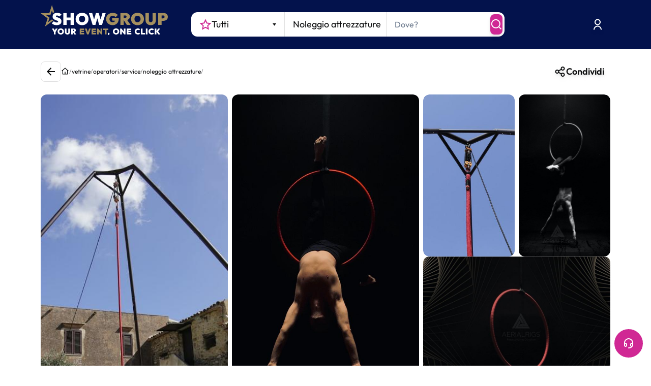

--- FILE ---
content_type: text/html; charset=utf-8
request_url: https://www.google.com/recaptcha/enterprise/anchor?ar=1&k=6LeuFG8qAAAAAG78JUb2_OSqoW3bbPHvTgthMIjA&co=aHR0cHM6Ly93d3cuc2hvd2dyb3VwLml0OjQ0Mw..&hl=en&v=PoyoqOPhxBO7pBk68S4YbpHZ&size=invisible&anchor-ms=20000&execute-ms=30000&cb=3dciqwe7hm7g
body_size: 48864
content:
<!DOCTYPE HTML><html dir="ltr" lang="en"><head><meta http-equiv="Content-Type" content="text/html; charset=UTF-8">
<meta http-equiv="X-UA-Compatible" content="IE=edge">
<title>reCAPTCHA</title>
<style type="text/css">
/* cyrillic-ext */
@font-face {
  font-family: 'Roboto';
  font-style: normal;
  font-weight: 400;
  font-stretch: 100%;
  src: url(//fonts.gstatic.com/s/roboto/v48/KFO7CnqEu92Fr1ME7kSn66aGLdTylUAMa3GUBHMdazTgWw.woff2) format('woff2');
  unicode-range: U+0460-052F, U+1C80-1C8A, U+20B4, U+2DE0-2DFF, U+A640-A69F, U+FE2E-FE2F;
}
/* cyrillic */
@font-face {
  font-family: 'Roboto';
  font-style: normal;
  font-weight: 400;
  font-stretch: 100%;
  src: url(//fonts.gstatic.com/s/roboto/v48/KFO7CnqEu92Fr1ME7kSn66aGLdTylUAMa3iUBHMdazTgWw.woff2) format('woff2');
  unicode-range: U+0301, U+0400-045F, U+0490-0491, U+04B0-04B1, U+2116;
}
/* greek-ext */
@font-face {
  font-family: 'Roboto';
  font-style: normal;
  font-weight: 400;
  font-stretch: 100%;
  src: url(//fonts.gstatic.com/s/roboto/v48/KFO7CnqEu92Fr1ME7kSn66aGLdTylUAMa3CUBHMdazTgWw.woff2) format('woff2');
  unicode-range: U+1F00-1FFF;
}
/* greek */
@font-face {
  font-family: 'Roboto';
  font-style: normal;
  font-weight: 400;
  font-stretch: 100%;
  src: url(//fonts.gstatic.com/s/roboto/v48/KFO7CnqEu92Fr1ME7kSn66aGLdTylUAMa3-UBHMdazTgWw.woff2) format('woff2');
  unicode-range: U+0370-0377, U+037A-037F, U+0384-038A, U+038C, U+038E-03A1, U+03A3-03FF;
}
/* math */
@font-face {
  font-family: 'Roboto';
  font-style: normal;
  font-weight: 400;
  font-stretch: 100%;
  src: url(//fonts.gstatic.com/s/roboto/v48/KFO7CnqEu92Fr1ME7kSn66aGLdTylUAMawCUBHMdazTgWw.woff2) format('woff2');
  unicode-range: U+0302-0303, U+0305, U+0307-0308, U+0310, U+0312, U+0315, U+031A, U+0326-0327, U+032C, U+032F-0330, U+0332-0333, U+0338, U+033A, U+0346, U+034D, U+0391-03A1, U+03A3-03A9, U+03B1-03C9, U+03D1, U+03D5-03D6, U+03F0-03F1, U+03F4-03F5, U+2016-2017, U+2034-2038, U+203C, U+2040, U+2043, U+2047, U+2050, U+2057, U+205F, U+2070-2071, U+2074-208E, U+2090-209C, U+20D0-20DC, U+20E1, U+20E5-20EF, U+2100-2112, U+2114-2115, U+2117-2121, U+2123-214F, U+2190, U+2192, U+2194-21AE, U+21B0-21E5, U+21F1-21F2, U+21F4-2211, U+2213-2214, U+2216-22FF, U+2308-230B, U+2310, U+2319, U+231C-2321, U+2336-237A, U+237C, U+2395, U+239B-23B7, U+23D0, U+23DC-23E1, U+2474-2475, U+25AF, U+25B3, U+25B7, U+25BD, U+25C1, U+25CA, U+25CC, U+25FB, U+266D-266F, U+27C0-27FF, U+2900-2AFF, U+2B0E-2B11, U+2B30-2B4C, U+2BFE, U+3030, U+FF5B, U+FF5D, U+1D400-1D7FF, U+1EE00-1EEFF;
}
/* symbols */
@font-face {
  font-family: 'Roboto';
  font-style: normal;
  font-weight: 400;
  font-stretch: 100%;
  src: url(//fonts.gstatic.com/s/roboto/v48/KFO7CnqEu92Fr1ME7kSn66aGLdTylUAMaxKUBHMdazTgWw.woff2) format('woff2');
  unicode-range: U+0001-000C, U+000E-001F, U+007F-009F, U+20DD-20E0, U+20E2-20E4, U+2150-218F, U+2190, U+2192, U+2194-2199, U+21AF, U+21E6-21F0, U+21F3, U+2218-2219, U+2299, U+22C4-22C6, U+2300-243F, U+2440-244A, U+2460-24FF, U+25A0-27BF, U+2800-28FF, U+2921-2922, U+2981, U+29BF, U+29EB, U+2B00-2BFF, U+4DC0-4DFF, U+FFF9-FFFB, U+10140-1018E, U+10190-1019C, U+101A0, U+101D0-101FD, U+102E0-102FB, U+10E60-10E7E, U+1D2C0-1D2D3, U+1D2E0-1D37F, U+1F000-1F0FF, U+1F100-1F1AD, U+1F1E6-1F1FF, U+1F30D-1F30F, U+1F315, U+1F31C, U+1F31E, U+1F320-1F32C, U+1F336, U+1F378, U+1F37D, U+1F382, U+1F393-1F39F, U+1F3A7-1F3A8, U+1F3AC-1F3AF, U+1F3C2, U+1F3C4-1F3C6, U+1F3CA-1F3CE, U+1F3D4-1F3E0, U+1F3ED, U+1F3F1-1F3F3, U+1F3F5-1F3F7, U+1F408, U+1F415, U+1F41F, U+1F426, U+1F43F, U+1F441-1F442, U+1F444, U+1F446-1F449, U+1F44C-1F44E, U+1F453, U+1F46A, U+1F47D, U+1F4A3, U+1F4B0, U+1F4B3, U+1F4B9, U+1F4BB, U+1F4BF, U+1F4C8-1F4CB, U+1F4D6, U+1F4DA, U+1F4DF, U+1F4E3-1F4E6, U+1F4EA-1F4ED, U+1F4F7, U+1F4F9-1F4FB, U+1F4FD-1F4FE, U+1F503, U+1F507-1F50B, U+1F50D, U+1F512-1F513, U+1F53E-1F54A, U+1F54F-1F5FA, U+1F610, U+1F650-1F67F, U+1F687, U+1F68D, U+1F691, U+1F694, U+1F698, U+1F6AD, U+1F6B2, U+1F6B9-1F6BA, U+1F6BC, U+1F6C6-1F6CF, U+1F6D3-1F6D7, U+1F6E0-1F6EA, U+1F6F0-1F6F3, U+1F6F7-1F6FC, U+1F700-1F7FF, U+1F800-1F80B, U+1F810-1F847, U+1F850-1F859, U+1F860-1F887, U+1F890-1F8AD, U+1F8B0-1F8BB, U+1F8C0-1F8C1, U+1F900-1F90B, U+1F93B, U+1F946, U+1F984, U+1F996, U+1F9E9, U+1FA00-1FA6F, U+1FA70-1FA7C, U+1FA80-1FA89, U+1FA8F-1FAC6, U+1FACE-1FADC, U+1FADF-1FAE9, U+1FAF0-1FAF8, U+1FB00-1FBFF;
}
/* vietnamese */
@font-face {
  font-family: 'Roboto';
  font-style: normal;
  font-weight: 400;
  font-stretch: 100%;
  src: url(//fonts.gstatic.com/s/roboto/v48/KFO7CnqEu92Fr1ME7kSn66aGLdTylUAMa3OUBHMdazTgWw.woff2) format('woff2');
  unicode-range: U+0102-0103, U+0110-0111, U+0128-0129, U+0168-0169, U+01A0-01A1, U+01AF-01B0, U+0300-0301, U+0303-0304, U+0308-0309, U+0323, U+0329, U+1EA0-1EF9, U+20AB;
}
/* latin-ext */
@font-face {
  font-family: 'Roboto';
  font-style: normal;
  font-weight: 400;
  font-stretch: 100%;
  src: url(//fonts.gstatic.com/s/roboto/v48/KFO7CnqEu92Fr1ME7kSn66aGLdTylUAMa3KUBHMdazTgWw.woff2) format('woff2');
  unicode-range: U+0100-02BA, U+02BD-02C5, U+02C7-02CC, U+02CE-02D7, U+02DD-02FF, U+0304, U+0308, U+0329, U+1D00-1DBF, U+1E00-1E9F, U+1EF2-1EFF, U+2020, U+20A0-20AB, U+20AD-20C0, U+2113, U+2C60-2C7F, U+A720-A7FF;
}
/* latin */
@font-face {
  font-family: 'Roboto';
  font-style: normal;
  font-weight: 400;
  font-stretch: 100%;
  src: url(//fonts.gstatic.com/s/roboto/v48/KFO7CnqEu92Fr1ME7kSn66aGLdTylUAMa3yUBHMdazQ.woff2) format('woff2');
  unicode-range: U+0000-00FF, U+0131, U+0152-0153, U+02BB-02BC, U+02C6, U+02DA, U+02DC, U+0304, U+0308, U+0329, U+2000-206F, U+20AC, U+2122, U+2191, U+2193, U+2212, U+2215, U+FEFF, U+FFFD;
}
/* cyrillic-ext */
@font-face {
  font-family: 'Roboto';
  font-style: normal;
  font-weight: 500;
  font-stretch: 100%;
  src: url(//fonts.gstatic.com/s/roboto/v48/KFO7CnqEu92Fr1ME7kSn66aGLdTylUAMa3GUBHMdazTgWw.woff2) format('woff2');
  unicode-range: U+0460-052F, U+1C80-1C8A, U+20B4, U+2DE0-2DFF, U+A640-A69F, U+FE2E-FE2F;
}
/* cyrillic */
@font-face {
  font-family: 'Roboto';
  font-style: normal;
  font-weight: 500;
  font-stretch: 100%;
  src: url(//fonts.gstatic.com/s/roboto/v48/KFO7CnqEu92Fr1ME7kSn66aGLdTylUAMa3iUBHMdazTgWw.woff2) format('woff2');
  unicode-range: U+0301, U+0400-045F, U+0490-0491, U+04B0-04B1, U+2116;
}
/* greek-ext */
@font-face {
  font-family: 'Roboto';
  font-style: normal;
  font-weight: 500;
  font-stretch: 100%;
  src: url(//fonts.gstatic.com/s/roboto/v48/KFO7CnqEu92Fr1ME7kSn66aGLdTylUAMa3CUBHMdazTgWw.woff2) format('woff2');
  unicode-range: U+1F00-1FFF;
}
/* greek */
@font-face {
  font-family: 'Roboto';
  font-style: normal;
  font-weight: 500;
  font-stretch: 100%;
  src: url(//fonts.gstatic.com/s/roboto/v48/KFO7CnqEu92Fr1ME7kSn66aGLdTylUAMa3-UBHMdazTgWw.woff2) format('woff2');
  unicode-range: U+0370-0377, U+037A-037F, U+0384-038A, U+038C, U+038E-03A1, U+03A3-03FF;
}
/* math */
@font-face {
  font-family: 'Roboto';
  font-style: normal;
  font-weight: 500;
  font-stretch: 100%;
  src: url(//fonts.gstatic.com/s/roboto/v48/KFO7CnqEu92Fr1ME7kSn66aGLdTylUAMawCUBHMdazTgWw.woff2) format('woff2');
  unicode-range: U+0302-0303, U+0305, U+0307-0308, U+0310, U+0312, U+0315, U+031A, U+0326-0327, U+032C, U+032F-0330, U+0332-0333, U+0338, U+033A, U+0346, U+034D, U+0391-03A1, U+03A3-03A9, U+03B1-03C9, U+03D1, U+03D5-03D6, U+03F0-03F1, U+03F4-03F5, U+2016-2017, U+2034-2038, U+203C, U+2040, U+2043, U+2047, U+2050, U+2057, U+205F, U+2070-2071, U+2074-208E, U+2090-209C, U+20D0-20DC, U+20E1, U+20E5-20EF, U+2100-2112, U+2114-2115, U+2117-2121, U+2123-214F, U+2190, U+2192, U+2194-21AE, U+21B0-21E5, U+21F1-21F2, U+21F4-2211, U+2213-2214, U+2216-22FF, U+2308-230B, U+2310, U+2319, U+231C-2321, U+2336-237A, U+237C, U+2395, U+239B-23B7, U+23D0, U+23DC-23E1, U+2474-2475, U+25AF, U+25B3, U+25B7, U+25BD, U+25C1, U+25CA, U+25CC, U+25FB, U+266D-266F, U+27C0-27FF, U+2900-2AFF, U+2B0E-2B11, U+2B30-2B4C, U+2BFE, U+3030, U+FF5B, U+FF5D, U+1D400-1D7FF, U+1EE00-1EEFF;
}
/* symbols */
@font-face {
  font-family: 'Roboto';
  font-style: normal;
  font-weight: 500;
  font-stretch: 100%;
  src: url(//fonts.gstatic.com/s/roboto/v48/KFO7CnqEu92Fr1ME7kSn66aGLdTylUAMaxKUBHMdazTgWw.woff2) format('woff2');
  unicode-range: U+0001-000C, U+000E-001F, U+007F-009F, U+20DD-20E0, U+20E2-20E4, U+2150-218F, U+2190, U+2192, U+2194-2199, U+21AF, U+21E6-21F0, U+21F3, U+2218-2219, U+2299, U+22C4-22C6, U+2300-243F, U+2440-244A, U+2460-24FF, U+25A0-27BF, U+2800-28FF, U+2921-2922, U+2981, U+29BF, U+29EB, U+2B00-2BFF, U+4DC0-4DFF, U+FFF9-FFFB, U+10140-1018E, U+10190-1019C, U+101A0, U+101D0-101FD, U+102E0-102FB, U+10E60-10E7E, U+1D2C0-1D2D3, U+1D2E0-1D37F, U+1F000-1F0FF, U+1F100-1F1AD, U+1F1E6-1F1FF, U+1F30D-1F30F, U+1F315, U+1F31C, U+1F31E, U+1F320-1F32C, U+1F336, U+1F378, U+1F37D, U+1F382, U+1F393-1F39F, U+1F3A7-1F3A8, U+1F3AC-1F3AF, U+1F3C2, U+1F3C4-1F3C6, U+1F3CA-1F3CE, U+1F3D4-1F3E0, U+1F3ED, U+1F3F1-1F3F3, U+1F3F5-1F3F7, U+1F408, U+1F415, U+1F41F, U+1F426, U+1F43F, U+1F441-1F442, U+1F444, U+1F446-1F449, U+1F44C-1F44E, U+1F453, U+1F46A, U+1F47D, U+1F4A3, U+1F4B0, U+1F4B3, U+1F4B9, U+1F4BB, U+1F4BF, U+1F4C8-1F4CB, U+1F4D6, U+1F4DA, U+1F4DF, U+1F4E3-1F4E6, U+1F4EA-1F4ED, U+1F4F7, U+1F4F9-1F4FB, U+1F4FD-1F4FE, U+1F503, U+1F507-1F50B, U+1F50D, U+1F512-1F513, U+1F53E-1F54A, U+1F54F-1F5FA, U+1F610, U+1F650-1F67F, U+1F687, U+1F68D, U+1F691, U+1F694, U+1F698, U+1F6AD, U+1F6B2, U+1F6B9-1F6BA, U+1F6BC, U+1F6C6-1F6CF, U+1F6D3-1F6D7, U+1F6E0-1F6EA, U+1F6F0-1F6F3, U+1F6F7-1F6FC, U+1F700-1F7FF, U+1F800-1F80B, U+1F810-1F847, U+1F850-1F859, U+1F860-1F887, U+1F890-1F8AD, U+1F8B0-1F8BB, U+1F8C0-1F8C1, U+1F900-1F90B, U+1F93B, U+1F946, U+1F984, U+1F996, U+1F9E9, U+1FA00-1FA6F, U+1FA70-1FA7C, U+1FA80-1FA89, U+1FA8F-1FAC6, U+1FACE-1FADC, U+1FADF-1FAE9, U+1FAF0-1FAF8, U+1FB00-1FBFF;
}
/* vietnamese */
@font-face {
  font-family: 'Roboto';
  font-style: normal;
  font-weight: 500;
  font-stretch: 100%;
  src: url(//fonts.gstatic.com/s/roboto/v48/KFO7CnqEu92Fr1ME7kSn66aGLdTylUAMa3OUBHMdazTgWw.woff2) format('woff2');
  unicode-range: U+0102-0103, U+0110-0111, U+0128-0129, U+0168-0169, U+01A0-01A1, U+01AF-01B0, U+0300-0301, U+0303-0304, U+0308-0309, U+0323, U+0329, U+1EA0-1EF9, U+20AB;
}
/* latin-ext */
@font-face {
  font-family: 'Roboto';
  font-style: normal;
  font-weight: 500;
  font-stretch: 100%;
  src: url(//fonts.gstatic.com/s/roboto/v48/KFO7CnqEu92Fr1ME7kSn66aGLdTylUAMa3KUBHMdazTgWw.woff2) format('woff2');
  unicode-range: U+0100-02BA, U+02BD-02C5, U+02C7-02CC, U+02CE-02D7, U+02DD-02FF, U+0304, U+0308, U+0329, U+1D00-1DBF, U+1E00-1E9F, U+1EF2-1EFF, U+2020, U+20A0-20AB, U+20AD-20C0, U+2113, U+2C60-2C7F, U+A720-A7FF;
}
/* latin */
@font-face {
  font-family: 'Roboto';
  font-style: normal;
  font-weight: 500;
  font-stretch: 100%;
  src: url(//fonts.gstatic.com/s/roboto/v48/KFO7CnqEu92Fr1ME7kSn66aGLdTylUAMa3yUBHMdazQ.woff2) format('woff2');
  unicode-range: U+0000-00FF, U+0131, U+0152-0153, U+02BB-02BC, U+02C6, U+02DA, U+02DC, U+0304, U+0308, U+0329, U+2000-206F, U+20AC, U+2122, U+2191, U+2193, U+2212, U+2215, U+FEFF, U+FFFD;
}
/* cyrillic-ext */
@font-face {
  font-family: 'Roboto';
  font-style: normal;
  font-weight: 900;
  font-stretch: 100%;
  src: url(//fonts.gstatic.com/s/roboto/v48/KFO7CnqEu92Fr1ME7kSn66aGLdTylUAMa3GUBHMdazTgWw.woff2) format('woff2');
  unicode-range: U+0460-052F, U+1C80-1C8A, U+20B4, U+2DE0-2DFF, U+A640-A69F, U+FE2E-FE2F;
}
/* cyrillic */
@font-face {
  font-family: 'Roboto';
  font-style: normal;
  font-weight: 900;
  font-stretch: 100%;
  src: url(//fonts.gstatic.com/s/roboto/v48/KFO7CnqEu92Fr1ME7kSn66aGLdTylUAMa3iUBHMdazTgWw.woff2) format('woff2');
  unicode-range: U+0301, U+0400-045F, U+0490-0491, U+04B0-04B1, U+2116;
}
/* greek-ext */
@font-face {
  font-family: 'Roboto';
  font-style: normal;
  font-weight: 900;
  font-stretch: 100%;
  src: url(//fonts.gstatic.com/s/roboto/v48/KFO7CnqEu92Fr1ME7kSn66aGLdTylUAMa3CUBHMdazTgWw.woff2) format('woff2');
  unicode-range: U+1F00-1FFF;
}
/* greek */
@font-face {
  font-family: 'Roboto';
  font-style: normal;
  font-weight: 900;
  font-stretch: 100%;
  src: url(//fonts.gstatic.com/s/roboto/v48/KFO7CnqEu92Fr1ME7kSn66aGLdTylUAMa3-UBHMdazTgWw.woff2) format('woff2');
  unicode-range: U+0370-0377, U+037A-037F, U+0384-038A, U+038C, U+038E-03A1, U+03A3-03FF;
}
/* math */
@font-face {
  font-family: 'Roboto';
  font-style: normal;
  font-weight: 900;
  font-stretch: 100%;
  src: url(//fonts.gstatic.com/s/roboto/v48/KFO7CnqEu92Fr1ME7kSn66aGLdTylUAMawCUBHMdazTgWw.woff2) format('woff2');
  unicode-range: U+0302-0303, U+0305, U+0307-0308, U+0310, U+0312, U+0315, U+031A, U+0326-0327, U+032C, U+032F-0330, U+0332-0333, U+0338, U+033A, U+0346, U+034D, U+0391-03A1, U+03A3-03A9, U+03B1-03C9, U+03D1, U+03D5-03D6, U+03F0-03F1, U+03F4-03F5, U+2016-2017, U+2034-2038, U+203C, U+2040, U+2043, U+2047, U+2050, U+2057, U+205F, U+2070-2071, U+2074-208E, U+2090-209C, U+20D0-20DC, U+20E1, U+20E5-20EF, U+2100-2112, U+2114-2115, U+2117-2121, U+2123-214F, U+2190, U+2192, U+2194-21AE, U+21B0-21E5, U+21F1-21F2, U+21F4-2211, U+2213-2214, U+2216-22FF, U+2308-230B, U+2310, U+2319, U+231C-2321, U+2336-237A, U+237C, U+2395, U+239B-23B7, U+23D0, U+23DC-23E1, U+2474-2475, U+25AF, U+25B3, U+25B7, U+25BD, U+25C1, U+25CA, U+25CC, U+25FB, U+266D-266F, U+27C0-27FF, U+2900-2AFF, U+2B0E-2B11, U+2B30-2B4C, U+2BFE, U+3030, U+FF5B, U+FF5D, U+1D400-1D7FF, U+1EE00-1EEFF;
}
/* symbols */
@font-face {
  font-family: 'Roboto';
  font-style: normal;
  font-weight: 900;
  font-stretch: 100%;
  src: url(//fonts.gstatic.com/s/roboto/v48/KFO7CnqEu92Fr1ME7kSn66aGLdTylUAMaxKUBHMdazTgWw.woff2) format('woff2');
  unicode-range: U+0001-000C, U+000E-001F, U+007F-009F, U+20DD-20E0, U+20E2-20E4, U+2150-218F, U+2190, U+2192, U+2194-2199, U+21AF, U+21E6-21F0, U+21F3, U+2218-2219, U+2299, U+22C4-22C6, U+2300-243F, U+2440-244A, U+2460-24FF, U+25A0-27BF, U+2800-28FF, U+2921-2922, U+2981, U+29BF, U+29EB, U+2B00-2BFF, U+4DC0-4DFF, U+FFF9-FFFB, U+10140-1018E, U+10190-1019C, U+101A0, U+101D0-101FD, U+102E0-102FB, U+10E60-10E7E, U+1D2C0-1D2D3, U+1D2E0-1D37F, U+1F000-1F0FF, U+1F100-1F1AD, U+1F1E6-1F1FF, U+1F30D-1F30F, U+1F315, U+1F31C, U+1F31E, U+1F320-1F32C, U+1F336, U+1F378, U+1F37D, U+1F382, U+1F393-1F39F, U+1F3A7-1F3A8, U+1F3AC-1F3AF, U+1F3C2, U+1F3C4-1F3C6, U+1F3CA-1F3CE, U+1F3D4-1F3E0, U+1F3ED, U+1F3F1-1F3F3, U+1F3F5-1F3F7, U+1F408, U+1F415, U+1F41F, U+1F426, U+1F43F, U+1F441-1F442, U+1F444, U+1F446-1F449, U+1F44C-1F44E, U+1F453, U+1F46A, U+1F47D, U+1F4A3, U+1F4B0, U+1F4B3, U+1F4B9, U+1F4BB, U+1F4BF, U+1F4C8-1F4CB, U+1F4D6, U+1F4DA, U+1F4DF, U+1F4E3-1F4E6, U+1F4EA-1F4ED, U+1F4F7, U+1F4F9-1F4FB, U+1F4FD-1F4FE, U+1F503, U+1F507-1F50B, U+1F50D, U+1F512-1F513, U+1F53E-1F54A, U+1F54F-1F5FA, U+1F610, U+1F650-1F67F, U+1F687, U+1F68D, U+1F691, U+1F694, U+1F698, U+1F6AD, U+1F6B2, U+1F6B9-1F6BA, U+1F6BC, U+1F6C6-1F6CF, U+1F6D3-1F6D7, U+1F6E0-1F6EA, U+1F6F0-1F6F3, U+1F6F7-1F6FC, U+1F700-1F7FF, U+1F800-1F80B, U+1F810-1F847, U+1F850-1F859, U+1F860-1F887, U+1F890-1F8AD, U+1F8B0-1F8BB, U+1F8C0-1F8C1, U+1F900-1F90B, U+1F93B, U+1F946, U+1F984, U+1F996, U+1F9E9, U+1FA00-1FA6F, U+1FA70-1FA7C, U+1FA80-1FA89, U+1FA8F-1FAC6, U+1FACE-1FADC, U+1FADF-1FAE9, U+1FAF0-1FAF8, U+1FB00-1FBFF;
}
/* vietnamese */
@font-face {
  font-family: 'Roboto';
  font-style: normal;
  font-weight: 900;
  font-stretch: 100%;
  src: url(//fonts.gstatic.com/s/roboto/v48/KFO7CnqEu92Fr1ME7kSn66aGLdTylUAMa3OUBHMdazTgWw.woff2) format('woff2');
  unicode-range: U+0102-0103, U+0110-0111, U+0128-0129, U+0168-0169, U+01A0-01A1, U+01AF-01B0, U+0300-0301, U+0303-0304, U+0308-0309, U+0323, U+0329, U+1EA0-1EF9, U+20AB;
}
/* latin-ext */
@font-face {
  font-family: 'Roboto';
  font-style: normal;
  font-weight: 900;
  font-stretch: 100%;
  src: url(//fonts.gstatic.com/s/roboto/v48/KFO7CnqEu92Fr1ME7kSn66aGLdTylUAMa3KUBHMdazTgWw.woff2) format('woff2');
  unicode-range: U+0100-02BA, U+02BD-02C5, U+02C7-02CC, U+02CE-02D7, U+02DD-02FF, U+0304, U+0308, U+0329, U+1D00-1DBF, U+1E00-1E9F, U+1EF2-1EFF, U+2020, U+20A0-20AB, U+20AD-20C0, U+2113, U+2C60-2C7F, U+A720-A7FF;
}
/* latin */
@font-face {
  font-family: 'Roboto';
  font-style: normal;
  font-weight: 900;
  font-stretch: 100%;
  src: url(//fonts.gstatic.com/s/roboto/v48/KFO7CnqEu92Fr1ME7kSn66aGLdTylUAMa3yUBHMdazQ.woff2) format('woff2');
  unicode-range: U+0000-00FF, U+0131, U+0152-0153, U+02BB-02BC, U+02C6, U+02DA, U+02DC, U+0304, U+0308, U+0329, U+2000-206F, U+20AC, U+2122, U+2191, U+2193, U+2212, U+2215, U+FEFF, U+FFFD;
}

</style>
<link rel="stylesheet" type="text/css" href="https://www.gstatic.com/recaptcha/releases/PoyoqOPhxBO7pBk68S4YbpHZ/styles__ltr.css">
<script nonce="LC6WzEMNAOk-4962O-6Z4Q" type="text/javascript">window['__recaptcha_api'] = 'https://www.google.com/recaptcha/enterprise/';</script>
<script type="text/javascript" src="https://www.gstatic.com/recaptcha/releases/PoyoqOPhxBO7pBk68S4YbpHZ/recaptcha__en.js" nonce="LC6WzEMNAOk-4962O-6Z4Q">
      
    </script></head>
<body><div id="rc-anchor-alert" class="rc-anchor-alert"></div>
<input type="hidden" id="recaptcha-token" value="[base64]">
<script type="text/javascript" nonce="LC6WzEMNAOk-4962O-6Z4Q">
      recaptcha.anchor.Main.init("[\x22ainput\x22,[\x22bgdata\x22,\x22\x22,\[base64]/[base64]/bmV3IFpbdF0obVswXSk6Sz09Mj9uZXcgWlt0XShtWzBdLG1bMV0pOks9PTM/bmV3IFpbdF0obVswXSxtWzFdLG1bMl0pOks9PTQ/[base64]/[base64]/[base64]/[base64]/[base64]/[base64]/[base64]/[base64]/[base64]/[base64]/[base64]/[base64]/[base64]/[base64]\\u003d\\u003d\x22,\[base64]\\u003d\\u003d\x22,\[base64]/CkXApDMOqY3DDslLCgMKwwo3ClsKgd3YzwpDDocK8wowaw4otw7nDlAbCpsKsw69nw5Vtw5FqwoZ+HcKPCUTDm8OWwrLDtsO1AMKdw7DDhW8SfMOqY2/Dr3RMR8KJHsO3w6ZUUVhLwocTwq7Cj8OqT0XDrMKSO8O8HMOIw6HCkzJ/esK1wqpiLUnCtDfCgiDDrcKVwrlEGm7CtMKwwqzDvjxlYsOSw7zDqsKFSFzDm8ORwr4CIHF1w64Ww7HDicOqM8OWw5zCo8KDw4MWw79VwqUAw7nDh8K3RcObRkTCm8KhblQtDmDCoChQfTnCpMK2csOpwqw3w4Frw5xXw53CtcKdwodOw6/[base64]/[base64]/ChFUlwrnDk8Onw53DvRjDtxdlOBVyfMKRwrsQNMOfw617wpxNOcKlwpHDlsO/w681w5HCkQllFhvCpMOmw5xRaMKxw6TDlMKvw7LChhoTwrZ4Sg41XHoDw4BqwplMw4RGNsKNEcO4w6zDk3xZKcOFw7/Di8O3CV9Jw43ChkDDskXDlTXCp8KfXCJdNcOdEsK0w61pw4fCqknCosOnw7LCuMO/w70mVkJ/W8KScDLClcOIAQMLw5czwpXDpcOhw6/[base64]/w5TDvsK6WMKwwrgVwrnCmMK7wpdnDcOEwqbCq8OGLcKGTSvDpsOWLSrDsXNMIsKmwojCncOnZ8KpYMKPwo7CiBvCpSLDnizCkTbCg8O1GRw1w6Ezw4LDo8K6AF/[base64]/wrBSw5zDszTDpV4Ybnd1EcKUwr8rZsO8w6/CiT3CssOMw75BP8OEU1TCtMK0Jhs1QitwwqE+wrEddgbDhcONfWvDmsKaL34Iwp5rF8Ogw4rCjzrCqVbCmW/Dg8KFwpjDp8OLYcKFUkXDiXgIw6tLc8Obw4ltw6hJJsOxHFjDkcOBfsKbw5/Dr8KgQWsHCsKYw7HDmjBCw5LCkxzCtMKtEsKBSBHDmEbCpi7CpsK/I0LDmFMGw4ptJkh2e8OBw6lGJsK5w6PCkHXCjW/DkcKdw6bDtBdJw5XCpSRxLsO5wpzDkyjCnwFMw5LCjXEzwqfCg8KsQcORcMKJw5LClhpfUC/[base64]/CiBDCpsOxwprDhXDCqRYZDGfDuQYZJMKKwonClD3Dp8OAHg7CiTFmDXFzdMKNUWXCl8Obwp5EwpcOw55+PMKkwqXDmcOmwozDpGLCrWEHDsKRFsOnCXfCo8OFRQ0NUsOfdk9oMQnDpsOdwpXDr1/DrcKnw4ciw6UywoMLwrM9Y3bCisOzKsKyKcOWPMO2XsKbwrUIw5x8Whk7Y2caw6PDl2DDomp5wqfChcOLQAgvACLDscK/HAlXEcKzAirCgcK7NTwSwqZjwrvCt8OUbGDCoQrDo8K3wobCu8OyFznCj3HDr0nCpcOVMXTDrzEsCz3CsDoyw4jDpcOlQU3Dujw5w67CkMKHw6/Ci8KNR2YfYCpMJ8KSwrxmIsO/H2N0w68lw4LCuBbDtcO8w4wuaklswoZ/w6pFw4rDiQzCt8O9w6Ynw6sow4bDk0p8DHHCnwjCqW1cAyFDYcK0wqw0V8OEw7zDjsKWNMOJw7jCu8OWNkpdEA/ClsKvw69NTyDDk30xGhoOM8OqLA/DkMKkw7g0agFpVQzDrsK9BsKmHMKtwpDCjsKiLm3ChkzDsjVyw7TDksONIG/CnTBbbE7DgXUKwrY5TMOCKhzCqC/Ds8KRSG8wHVzCjCMOw548VnYGwqxzwo4WbBnDo8Oawr/CtUc6dsKzCMOmU8OrCx0JD8K8bcKswpgswp3CpxdQawrDjBJlM8K0ACAjPRJ7PXsgLSzClXHDjULDmgwrwoIqw5codcKEMAkrBMKawqvDl8Oxw5vDrmNQwqtGZ8KfXMOqdn/CvFN3w6xYC1bDllzDhMO8w7fChVVVUDLDhC9Yf8OQwpMHMTx/[base64]/CgW3Dt1TDnkbCmx5hEWLDnMO7D8Kqw5rCk8K+SCI+wrPDnsOGwowTaRU1GMKQwpNoC8Ogw6lgw57CtMKhA1IGwqPCtA0cw7vDv30RwpdNwrlAbn/CgcOfw7bCt8KhSTPCrlPCgsKDPcOfwoNla3HDpHnDmGIOGsOQw68lasKILgnCh1rCqhRXw7hiHwjDlsKBwpYywrnDqWvDkmtTLwVwGsO0Qw0EwrU4aMOQw40/wpZpckwlw7sAw5nCmsOFMsOBwrXCmSXDlBkpRF3Cs8K1Ki5nw57CiDvDiMKpwr8UDx/[base64]/DkcKUwoEEc8Omc8KGVcOaZ8Krwr0TbsOkdQRVw7fDhRdsw4RKw6bDsBvDjcOQbsObKzjDpsKjw5jDji92wrQjODwOw4sEfsKyPMOmw7JlIQxUwp9CfSLDuEhEQcOzSAwSUsK4wojCjj5WfsKJEMKcdMOIAxXDg1vDkcO3wpLCp8KTw7LDjsO/[base64]/a8OpOEk1worDkA3DslNHwrVnMznDpMKeHnZtLEPDgcOUwrsVNMOMw7PCn8OMwobDqyEYQm/CjMO/wo/Dg0B8w5HDnsO1wrIRwonDisKiwqbClcK6ZAoQwoHCiWzDjnUhwqnCqcKFwpd1BsOEw5Z0AcKHwrZGEsOfwr/Ct8KKWcO/FcKCw6LCr2nDo8KVw5s5R8OuacKCfMOqwqrDv8O9NcKxZQzCsGcqw4ROwqHCusO/G8K7LsK4KMKJGn0MczXCmyDCvMKKATRgw6kSw5nDiH12NQvCuxB1eMOgFsO7w5PDh8OAwpLCqS/[base64]/[base64]/DjkNqw7o5VzDCh8KzYjYNw7cWCMOcQMO4w57Dr8KxWB5kwr1Hw757GcOXwpFuecOuw5QPS8KOwpRBYMOxwoFhJ8KjFcOFLsO9E8OfXcO/IDPClMK4w74PwpXDpz7Chk3ChMKkwoMxU0gyLQHDgMOowoTDpV/[base64]/Cs3UNwqBzwp3ClcKwwrLDsmLDkcOEFcKrwoTChwJWOWsRFQXCo8O6wpsvw65ewqkTHsKoDsKHwo7DrlrCiyoPwqN9NGHDvsKSwppCdHR0IsKFw4pMecOdVlBgw7svw51+HH/Ci8OPw57ClMOrNhsHw4/DjsKDwpTCuw3DlEjDjH/Co8KSw4lZw6Jkw7DDvwrCsCkCwrQLUS/Dl8KXZz/DpMKNEATCqMKOcsKiUh7DmsKzw6PCn319MsOcw6bCsh5zw7cfwr/[base64]/ChxRHNsKrwosXZyYHw4TDrxzDrsOFw6jCocOAWMOAw7/Cl8K9wpnDihhvwoMwL8O0wqp4w7Jcw5vDs8OdSkXCkE/CjipRw4Q0EMOVw4jDh8K/fMOVw5TCkcKHwq1QETDDhsKzwpXCrcKOUFvDv0Z8wojDoTQtw6/CiTXCml1AcnAjW8OMHAJ8RmrDi3zCl8Oawq3Ck8OELXXCj1PClA48XQTCrcORw7t5w7JAwqxdwrVuPjbCk2jDtcOnWMOQPMOuQBYcwrTCqFoiw4XCl1TCocOiT8O+PhTCjcOdwpDDm8KMw5UHw4DCtcONwqPCkEhjw7JcMHrDk8K7w6HCncKxLAEpKQEjw6o/RsK2w5BxJcOdw6nDjcO0wrTCm8K2w6ENwq3DncOiw5wywr5wwpHDkCsUTMKJW2NSwpbDocOOw6t5w4dmw7vDoCVQQMKnJsOfMkN/Hkl1OF1jRgfChRfDoBbCj8OVwqZrwr3DssOnQk4WbwN3w4Z1ZsOBwqrDsMOmwpomfcKsw5hxYcOswqhEdcObHkTCm8O6ewDDqcOuDm15MsOJw6JCTCtRc1TCn8OiYV4qIWTDg0g2w5PCsxRUwq/[base64]/Dn8OHwqzCrsKDf8OvFcKoRcOxw7dSwpl2w6t3w7LCpMOWw4otcMKjTXHCpRTCuTPDj8K2w4XCiXTCjsKvUhNeSyPDuR/DhsO1CcKWSn3Dv8KQAHANesOwdRzCjMKbNMO9w4FBZUQ/w4XDsMKzwp/CoAE8wqrDisKMccKVfcOlUhfCvGotfh3DnEzCphrChzYcwq02NMOFw4RKU8OdbcKyN8OewpFiHR7CpcKxw6VQZcO/woFBwpDCvg50w5nDpmtJf2BCBAPCksKgw7R9wqbCtsOcw5F8woPDimQ2wp0sVMK/bcOWTcKGwozCvMObDF7CpRcWwroTwrwKwpQww4dCE8Ojw5TClxwODcOrIUjDosKWNl/DjkB6V2TDviHDuRfDqcK2wq5JwoZ3NgHDlQE2wq/DncKew613O8K8TRfCpR/DhcOBwpw8csKWwr9pYsOUw7XCpMKyw5PCo8K4wqlOwpcKWcKLw44qwpPCqxB+M8Ovw5jCixhwwonCrcO4JlFmw516wqfCncKjwpURAcKbwrQAwrzDgsORDcKYCsOyw5IIJRjCpcOTw6xmOkjDjmvCsjwbw4XCqGgEwo/ChcOdBMKJCA0UwofDocKdGEnDr8O8DErDiFHDoiHCtTp3Z8KJA8KuR8Obw5FAw7kLwp/Dt8KwwrLCsxrCgcOow7w1w7PDnkPDt0JIcTsbGzfDgMKhw58ZF8O9wphMwqkHwpolXMK5w6jDg8OqbilWA8Olwrxkw7jCpg55NsONZG/CjMO4L8KqZMOZw5Nsw7NNQMKFZ8K4HcKVw7HDo8KHw7LCqsOADwzCisOrwrsgw73DsFQZwplEwq7Cpz0wwpPDtnRgw5/[base64]/CrsK1ERbCoBkFO8KlEcKhESt4w6ULOMOtPsOWZ8O/wqI3wohHRcOKw4ZaDDBYwrFwdsKGwo5Fw55Ow7PDtnV0JsKXwpoYwpxMw6rCqsO4w5XCusKqbMKfAgI0wrB6XcOow7/DsBrChMOywrzCp8KiUyTDrEPDvcO2T8OEOAsoKUMnw5PDiMOOw44cwoxlw4VBw5BwElFRA3ISwrDCpW1RJsOowpPCg8KcYynDg8K1UQwIwo9BaMO1wr7DjMK6w4wMHEUzwq12Z8KRKzDChsK9w5Ytw6/Ds8OuHcOlP8OhbsKMD8KVw7zCrcOdw7vCn3HCrMOxEsOPwp4MXSzCojvCn8Kgw4fCo8KHw7zCvWbCgcODwoApT8OiasKZS3Q/wqldwooDZUMLJMO+cxrDuxjCgsO5RgzCpC3Dv2UKV8OWwqTCnsOXw6Jmw44yw5JfccOuDcKYbMKGwqEJZ8KBwroMM1bCi8KFN8KOw6/DhcKfF8KILn7Cn05CwpkzcQDDmR8HPcOfwrnDm1/Cj2xSAMKqUEjDg3fDhMO2NMKjwrPCgwx2FsOtaMO6w74wwoXDkk7DiyM9w6PDl8KMfcOlPMOLwot9w5BFKcOAJzR9w6EbL0PCmsK0wqF+J8OfwqjDmV5uJMOFwonDnsO0wqfDn2hYC8K0CcKpw7YlL01Iw64NwrLCl8O1wpBJCAHCpT/CkcOaw6dWw6xawrnChwhtL8O+Si5rw6XDr1rDqMO/w7BswoHCpsOxAWV0TMO5wqnDucKfBsOdw4xFw4cmw7dGK8OCw7XCgMKVw6jCpcOxwrsMMcOhF0TCsi9mwpUiw6QOK8K2KmJRHxLCisK7Yix3IkZQwq8JwoLCiTXCvmdmwooQMsOTSMOEw5lOa8OyDHoFwq/DhsKvUMOVwoXDoW90DsKIw4TCqMObcgrDtsOTcMOEwrvDuMKWPMOAfsKFwqTDinMFw4Q+wonCvWdHfsOGehFqw6/ClxDCp8OPJMOOQsO4w4jCpMOwV8KlwofDjsO0wpNnJ0sXwq3ChcKxw6d0esOLVMKUwqxBdsKfw65Tw4LCn8OJZsOZwqvDr8OgKVzDtVzDsMKKw63DrsKzZ2YjLMOsX8K4w7QawpZjLlMdVwc2woHDlHfCmcKEIj/CkgvDh1UQeSbDogwTWMKsQMOwQ2jCpwzCo8K/wqUgw6BQDB7DpcKAw6QtX3LCiFXCq0RpJsKsw5PDiz8cw4rDnMOtZ24vw4LDr8OLS13Dv1wpw7wDbMKmdsOAw7/[base64]/CucK6E0AJw5bDi8KdwqXCvsKNRsKIw7MZDktrw4YXw7lLBjQjw7lgHsOQwq4ICEDCuR0jEFvCt8Kow43DnMOCw4dddW/CvRLDshPDkMOdIw3CsxjCtcKGw5BCwrXDtMKnXcKVwoFhHy5YwprDi8KjZkA6A8KFQMKuAEDCuMKCwodJE8O/OwENw7XCkMOEcMOFw7rCu0zCvBVsV3MHdljCicKYwpHCohw7QMOEQsOgwqrDg8KMJsO2w7l+OMOLw6tmw55DwoHDv8KhDsOnw4rDmsKTX8KdwozDpsOXw4HDqGPCpCogw5FaN8KnwrXCk8KBRMKQwpnDucOgCRAjwqXDkMOpB8K1UMKtwqgDZcOMNsKywopvXcKYYjB/woTCrMOmEhU2BsOwwpPDqhUNXCLCqcKIAcOQcixQU3TCksKLD2EdU18vV8KNBU3Cn8O6VsKYasObwq3Ch8OCc23Ch2ZXw5vDn8OVwo3Ci8OkZQrDil/DisKbwoMUbgnCrMOOw6/[base64]/SsK4w4bChjtGw55FOsONw45GJWvCukVrRsOkwrDDuMO9w7zCqDp0woYhBwHDogPCmjTDmsOQTDMww6LDvMOSw6LDgMK9wqzCkMOhJx7Dv8Kvw5/CrSU4wpHCvSLDmcO0e8OEwo/CtsOyaDrCr0DCpMKMAMKdworCnU4kw5fChsO+w59VAMKsHEPDq8KHb0F9w4fClRsZXMOKwptQPsK0w7pdwroZw5UXwowMXMKaw4/DksK8wo/DmsKrDkLCsGfDj23CshRXwp3Cuig/f8K3w5V8RsKZHSZ6Oz9UOcO/wonDgsKbw4zCtsKqZMOYFGQca8KGfSs7wr7DqMOpw6nCpsORw4kBw5ZhJsOMwr7DlTfDvmcTw6Z1w4dTwoXCvkUOUG5Awqhgw4PCg8KwUE4XVsO5w7I6HWZWwqx6w4NQClQhwqXClV/DpWpIU8OMSTLCscKrOA1vA2vDgsO8wp7Cvicia8Oiw4fCiT5xCk7DgBPDin94w49MLsK5w7nCmcKKIQ8Jw47CoQzCjwJCwr0Kw7DCkGQ7ThdBwrzCs8KQDMK+EDXCo1vDl8Oiwr7Dh2UBa8KzclrDoC/Cm8OXwrxLaDPCucKZVhYoCRHDvsOmwoo0w5XCl8ODwrfCkcOfw7PDuQjCpU1uJFtTwq3CgMOBKm7DpMOEwr0+woLDosOGw5TCqcORw7jCocOwwrTCpcKMScOZbMKuw43Cnnd8w4DCoScqZMOxBwcePcKnw4YWwr5Nw5DDsMOrCF5ewpcSc8OLwpwGw6DCs0fCjH/Cp1dhwp7CoH9rw5peGWLCn3fCpsOWEcOEcTAAX8K/Y8O/[base64]/w5VdQTjDqMKGw7MNWMOSUT7CjsKWwqvCo8K0X0rDpTwuXsO+w4fCpF3Cp0HClzvCt8KjPsOhw5dbPcOfdlEZMcOQw5DDlsKFwpxgTk/[base64]/Ck0/CvGwxwqZ0w6bDrcKgw5/DlX3Dm8KYw67CmsOQw54IHcOtBsOePmV3KzgkGsKIw4d1w4Nlw5ssw4oJw4Nfwqg1w5/DmMOwOw9xw4JnXTnCpcKpM8OWwqrCqsOnb8K4DgnDh2LCv8KUdyzCpsKWwoHDqsOjXcOXW8O3HMKkEjjDtcKvFxpqwoEEKMKRw6Fawp3DgMKKLx5mwqM7WcKTZcK7MhzDpEbDmcKCJ8Owa8O3D8KgT0JMw652w5siw6wGb8OBw67DqHLDmMOKwoDCsMKdw6rDkcKow6/CssOiw5/DiRdjck5Tf8KKwoMQQ1jCuzvDhgbDgsKZDMO5w7p/IMKNXcOeSMKYVTpwBcOrUVl6FEfCnQ/[base64]/DlDLCiRzCknjDlsKlO8KuP1hdXCwdc8KzLMOeJsKgCi4nwpLCsU/DgMKLR8OUw43DpsO1wpZoF8O/[base64]/w7A5el3Dvw3DmsKIw6DDjcO+Lh9/ZEUBE0DCnXTCgi3DsAlawq7CtiPDpRjChsKfwoBBwr5fID5YPsOewq7DsT4mwrbCj2ptwo/Cu3Enw5otw59ow7ETwrzCqsOyfsOlwpd6YHB9w5XDiX3Cp8Ovb3RZwpDCuD8RJsKsEg8FHBdnMMO2wrLDv8KDWMKGwpXDoCLDhgPDv3Itw5TDrS3Dgx7Dr8Otf1kHw7HDph/DnDnCtsKzVCk5fsKFw4tWKBPCjMKvw4zCp8K0WsODwqUZVigFSxrChiHDhsOqCcOPemLCtnRIfMKaw41yw6lnwofDoMOawpPCmsOYBcKHeUjDocKZw4rCrUk6wqw2ecOww4toX8O/N0vDulLDoy8ECcOkaH3DuMK4wonCgjPDowrCosKuSUFewozCuADDnUTDrhxWL8OOaMO7Pl3DvcKpw7HDvMKCRCTCp0cMBMOjE8ODwqd8w5LCucKBF8Omw6vDjjTCminDiXQTUsO9cHJzw73Coy5wTsO2wojCg1PDswIuw7BEwq95VFTCgl3Cun/DgjTDhG/[base64]/QcK7wqrDr8OGEgsLBMKSwqhJw5bCiyYfwqrDv8Kzwp3DnsK+wqjCncKZLsKgwrwYwpAlwpt6w7PCpzgtw4/CoyHDnU/DugxhasODwotQw58RLMO0wozDpcK4fDPCp341fxrCl8OjP8KpwqvDph3CiGcfeMKjwqpCw7BVLSE3w4rDn8KpYMOHD8KAwoJtwrHDtGDDj8KFKTjDvzLCk8OUw71jH2DDgGp4wpVSw6A9ah/Dn8Okw7lwcmXCn8K8fSvDklozwoPCgTrDt1XDpA0WwoXDuAzCvRRzFDlbw5zCjTnCm8KgdytGZcOTJXbCh8O5w6fDijnChcK0f0RQw4tiwoUIDgrClXLDi8OHw7F4w43Ckj/Cgw5XwobCgDdhKTwNwoMuwovCs8Oaw6kzw6p0YsOSREYYPikAZmzCl8O1w5kOwoAdw43DmcOzCMKPLMKWIjXDuGfDpMODPBo/Ij91w5hxRlPDssK0AMK3wpPDhwnCisKdwojCksKGwo7Dj33CjMKMUQ/DnsKPwpXCs8Knwq/DlsKoPlLCny3DjMOkwpTDjMOke8KLwoPCqB9PfxscZsK1QV1UTsO9M8OrV05TwoHDsMOkKMOTBRk9wp3Dmm9QwoMaW8K9wqvCpn8Bw68qKMKBwqHCvcOew7zCocKMEcKCYkVBExPCpcO+w443w4xraAM+wrjDtU/Dh8O0w7PDvsO2wrrCqcOZwpYmZMKBViPCm1PCh8OqwpZoRsKpBRPDty/DpsO8wpvDnMOcBmTCrMOURH7CqGg5B8OVwrXDrMOSwogSZhR3YkXDtcKxw6opAcONQkPCtcKWSH/DssOxw7dhFcKlHcK8IMKZOMKAw7dJwpbCsV0dwptxwqjDlElew7/[base64]/CuRItw5YcSWzDu8O/w5nCpk3DnTnDtXQaw6PDmcKXwoVlw75+aHPCosKnwq/DlsO+QcOmE8Obwpl/w6YdWz/DpsK0wrjCiSgqX3fCjcOdVcKMw5huwrvCgWh5FMOIGsKUYWvCql8YHkPDjkzDrcOTwpABUsKfccKPw6J6O8KsL8K+w6HCnl/CocKsw69vQMOIVjseDsOpwqPCl8Ohw5LCpXF9w4hGwo3Cq0gBPDJQw4XCsiXDghU1WToiFhx7w57DvT9hKSpldMKAw4xmw7/Cl8O2bcO/[base64]/Ck2UNwpvChsKKIAxjw6HDsG7Cp8KXO8OMw5IfwoNAw44lVsKiQMO5wo/Cr8OPPg8qw7PDjsOYw5AqWcOcw73CuSPCjsO5w7Qyw4HCu8ONw6nDq8O/w73DtMOvwpRPw6zDgcK8MkBtEsOkwqXDtcKxw58lA2YDwodTH3DCgQjDtMKKw7vCrMK3CsKJZyXDoV81wrwkw6xiwqXCjB/Dq8O9PG7Dp1nDk8K1wr/DvkTDj0XCr8KpwqJENxfCiW0vwq10w5pSw6BoMMO5DgVaw5/Cg8OQw63CrzvCjwbCv0LCumPCtURkV8OUXUZvIcKfwoLDi3Bmw5fCgBvDs8KoKMKhKUjDucKqw4rChCbDjSgAw7nCvTglU2NMwqdtMsO9LsK3w7XCr3PCgnLCkMK+V8K/HgdeUTxSw6/[base64]/DtV8GwrLCsMKfbmRuw4d4wqdGw6fCrMKMw4zDncOfYBJjw7YqwqlsRhPCu8KDw6otwqpIwr9lTT7DmMK6Ig8VF3XCnMKeEcOOwoLDpcO3VcKyw64JNsK+wqI4wqDCgcKLC2hNwoI+w4Z3wrwXw4XDssK1ecKDwqQhUQ/CvHUlw44WfRskwoItw7rDscORwp3DksKSw4AawoZRPAXDpMOIwq/DhWLDi8O5bMORw67Cn8K3CsOLNsOgDzLCoMKyFnzDs8KST8OQSljDtMOxYcOJwotNZcKew5HCkV9NwqsCQD0zwrTDjlnCjsOMw6jDocOSGRFrwqfDpcO/[base64]/Dgw/DnRBJw6NZYsKGw7HCiUfDssKlwq/Dt8Odw702CsODwoI8FcKhc8KyS8KPwqvCqyxhw41zZ08gCmg/[base64]/wqPCsWzCh8OwGikdw744ezwZwr3DtcK6wr4awpMdw41ewq7DrAxJdk/DkWoiYcKLJMK8wqLDg2TCthzCngkAesKpwqVVKDPCl8O0wofDgwrCmcOSw5XDsXpqHgrDszDDuMKnwp9aw47Ck3FDw7bDikolw4zDiRttOMK0WsO4KMKywp0Iw7/[base64]/w5t8RsOddcO9XsOhCcOdw6oJCHrDqHbDv8Olwr/[base64]/[base64]/w4YWbsKYw5rCrMKYw5fCtFjDkMKDwopQwqVMw5wyfMOTw6wpwqvCmC8lMUzDosKDw4A+U2YUw4PDik/[base64]/Ch8ORLMKHHDnDg1LCucOdw4xTPmHDrj/CrMOUw6jDpFUtTMO8w4ZGw4UTwooRQilUZjIEw4fCsD8rFsKwwp5owq1dwpvChMKpw5bCrEgRwpw9wpkzMBJ0wqZ/wqcYwrvDsyoQw7jCocOBw7h8fcOVdMOEwrc5wqXCpB3DrsOVw5zDpMKCwoQXR8OGw7YeVsO8worDm8KGwrh+YsKbwoNQwrzCrzHChcOCwptHAcO7WVZKw4TCmMKgLsOkQndGIcO2wol7JcKcWsKgw4ExBA09YsO9EcK3wpFiFcO1CcOiw75Pw4PDoxTDt8ONw6/Cj3vDvsOkD0PCq8KNE8KtOcOiw5XDgyZ9KsK3wrrDnMKBCMOkwqcgw7XCrDsRw64YacKkwqrCksOxQsOeGG/[base64]/w7rClcK1ACcSwrjDjkFKe2TDvMK7PcO/YcOywrVbG8KfLMKcw7tUDlFjPhp9wo7DjHDCumJeIMOxcnfDjcKjDHXCg8K3H8Ovw4t8IkHCvRVqUyvDrWguwqVJwpjDrU43w4teCsK5VFwcIMOKw5Yhwr1SSD8eGsK1w7svQcK/[base64]/DmcOLw5LDpHRCwq3DlsOTKFdBwpnCksK/fMK8woB5U09Jw58DwprDjVZZwqvClAgCXyzDv3DCnwvDj8OWW8KtwqhrRADCuEDDulrChDfDn3cAw7VzwpBDw5PCtAPCjmTDq8OUUinCinXDlMOrEcKCIVhSDXDDlCg/[base64]/wpcww4jCm8OBw4/CpSTCv8KOCTzDnz7DqsKTwoF+wr8RRQzChcK7GhlKTkdCNT/Dnh9Kw4LDp8OiFMOCf8K7Rx0Pw4sTwo7DqcOKwrBWCMOJwrVcdcOFw6gaw5Y+GTE6wo/[base64]/Clh3CuypXfEDChgsPGgIMb8KRw6vDmC7DnsKTXm8VwqVgw4XCvksdPcKdEyrDgQYLw4TCsVEEYcOIwoHCnCBtLgrCu8K6eDQLZiXDojlWw7h2wo9pUnEbw6gZH8KfasKhOHcXKFoIw7/DsMKPFGDDpjhZUgjDuiR5a8KqVsOFw7B2Alxww5Rew6TDmBzCgMKBwoJCPk/DosKKWHDCoB03w755HCI0DyVAwqjCn8Ogw7vDgMK2w7jDj33CsF5MSsOmwqM2bsKrPBzCtzpTw57Ck8KRwqrCgcOXw7bDjnHCsD/DvcKbwpAtw77DhcOsCVUXdcOEw5/[base64]/HCd2aHfCs3klHsOGV8KGLU4hUGcywq1uwqnCp8KMYwAdOsK3wpPDiMOmBsO6wqHDgsKtBmbCkF9mw64kB3taw7Z3wrjDh8KJCsOpCRx0Y8KdwoFHR11qBkfDocOewpIIw5bCklvDhxcjYyRxwoZDw7PDkMOVwq8IwqbDrT/Cr8O/[base64]/Cik7CncONAMOZPMOHRgfCrMK9SsKzGWxMw7NDw7rDhA7DtsOZw61WwrcJRFFnw5nDoMOQw4/DjcOswqfDvMKuw4AbwqpyEcKPcsOLw5/[base64]/wqw2O3UBZsOLFMOWw7DCkMO6azbDi8ORwrxewqQ7wplzwqXCm8K5Y8OIw6DDiUvDu0nCiMOteMK8YGtJw5DDpcOiw5TCl0o5w4XCmMKkwrcuM8OCRsOXGMO9DD9uf8KYw43CsWZ/aMKaSCg/ZCnDkDXDscKNS0ZHwrjCv18+wrc9ZwjDvDhzwoTDoAXDr1gVTHtmw4rCkVB8TsOUwr1UwpTDozgew6PCmFNjacOOAMKaGcOvEcOGaUXDtyxAw4/CqjnDgy5IVsKtw5BNwrDDrsOLSMOZBHLCrsKzRcOWa8KOw4fDhcK+Mk1dcMO8w4PCpSDCnn0Mw4MyScK/wrPCqcOuBykLecOHwrrDt3IJfMKOw6TCv23Dk8Okw4pkR3tDw6HDsnLCsMKQwqQnwpXDi8KBwpbDj2QGfmrDgsKSKMKbwrvDtsKhwqQTw6HCqsKxOm/DkMK0Jy/CmcKLcg/ChCvCuMOyQx3CoD/DpsKuw418P8O0W8KILMKpGx3DvMOQF8OuMcODfMKTwoPDo8KyXitRw4TCrMOEB3vDtsOFGMKvKMO0wrM5wrNicsKVw6zDq8O1UMOuIizCgmnDoMOpwp0kwqpww7Vdw6zCmF/DmWvCriXCimjDmMKXc8O6wrzCtsOGwp3DmcOFwq/[base64]/[base64]/CnMOJEUDDvX0EJ8O2wpbCpcK4LiN1w6huwqctSGIpH8OHwpvDhMOcwrnCsmjDksOdw4RMZQXCjMKaOcKJwqLCtjUXwpHCh8Oqwo0KCsO0woxvWcKpAA3CocOLMgLDh27ClCfDkiXDr8Kfw4AZwr/[base64]/DtMOkw50ow43Dth0RYExKwqxlecK4PcKcPMOUw6NKUSvCo2bDlxDCt8KpKkbDjcKUwprCrgU2w4jCrcOCNADCtlpSYsKgYlDDnEMaP1dAb8ODHlwlZmnDlEXDjWXDvMKrw5/DrsOjasOiPW7DicKHPUhaPsK4w497NiXDqmZsNMK4w6XCqsOFZMOKwq7DsWbDpsOIw6oXw43DgQbDiMO7w6xJwrADwq/DvcKsWcKsw7xmw63DuEjDtABIw7rDnkfCmBjDucO5KMOec8OVIEx8w6VqwqMowrPDmD8cWxh3w6ttBMKmfT1Awo/DpjwOO2rCqcOySMKowoxBw7fDmsK3X8OiwpTCrMKbYQ/[base64]/CgMOlccOAw5Ipw6FwwpxpwphUYsOUWTJKwppIwpnDqcOaSlJvw4vClHdFJ8K7w5fDlcOVw5Y+EmvCusKrDMKlDTLClSzDkXnChMK6NR/[base64]/w77DjsKWBhgTOsOjwqHCq2jCoyhiwpLDpDNzbcKWJlfCnB7Cj8KfLMOBKjTDhsK8LcKTJMKhw43DqyIEBAPDsXtpwq5kwozDtsKLRMKdOsKTKsOLw7zDvMO3wq9SwrQjw6DDv3TCuyIyYWFvw4gPwoTCtzV3DWkwVXxGwqMfKnFxJ8KAwq/CnCHCkDcEF8O/w6dXw5gEwqzDp8OqwpUicGjDqcKWBlbCiR88wohMwovCrMKneMKSw552wr7Ctn1DG8OOwpzDqHjDlgHDocKfwoh8wrRsDgtjwrnDj8KYw6DCrQBew4TDpcKZwoNHUEtFw67DvF/[base64]/[base64]/w7fDmx3Dv8OEIMOcTU7DvcOtLzXDs8KqKjYXw6/CknLDj8OFw47DrMKKwq5uw6zDlcO3SgTDuXjCj3smwqs6wp7DmhVww4zDgBfChB0Cw67CjSAVE8Osw4rCnwjDtxBmwrIMw7jCusOFw5hqH1NoI8KRJMKWLcOOwp9uw7/[base64]/w6LCoMK1M8K/[base64]/w4ZyUsOXw5xHwpDCg8KABsKuw5pLwq13YMOjEMOWw7RuD8OGIsK5wr0RwrIle3ZnVGdidsKowq/DkCjCt1oCFSHDm8KcwpbCjMOLwpjDhsKqDQk/wosZLcObTG3DksKGw41mw4XCpMKjJMONwo3DrlohwqLCtcONw7p6KjxxwpHDh8KSQwUnYErDkcKIwrrDlgk7EcKKwrXDqcOKwp3Ch8KjKyfDm2fDvsOdPcOuw4Rhc0EsN0bDo0RGw6zDpUpEL8O2worCg8OASXsewqsFwrzDuj3DhFUswrksbcOLBAB5w4TDtF/CiBNYTlvCkw1fUMKgKsOVwrbDnVA0woUqQsODw47Dl8K4CcKVw5vDn8K7w5tHw7hna8KRwqXDtsKuMitAPMOeQMOCFcO9wolqdVVYwpsew40yNAgfKibDmhh9E8KncX9DX1w7w7Z/B8KZw4zCvcO9JD8ow7tSAsKFMcOQwq0NUUfCgkkBccK5XA3DrsOOOMORwohXB8K5w57DiQIzwqklw5lidMKIGA7Cg8OfEsKjwr7DqsOzwqc9QXLCnk7DkAgrwpgWwqbCi8K/O0zDvsOtEn3Dn8OYXcO4WCHCiQRlw4h4wrPCrCI2MsOWNylwwpsDYcOcwpPDgnDCnmnDmhvCqcOAwr/DnMKZZsO7cGADw4duXUxjb8OYbkjCkMKeCMK3w6wEGifDoDwKR3bDs8Knw4QHF8K2ZSEKw68Hwr8uw6pqw6DCv3HCvsOqCRw9ZcO8Z8O1QcK2TmRww7PDpm4Ow6E+aSzCu8O2wrsoUEtzw7sQwqLClsOsB8KzGyMWLXnDmcK5YcO+YcKHY189N3bCtsKTa8Onw7rDug/[base64]/DjGZuDDBaUcOCw4NKHMO/[base64]/DlV85wpPCvcOfw6Mtw4TDm8OLwpTCm3/[base64]/DgMO2wr41JcKuw7JowpXCl8Ope8OKwoNPwrkyWncoIhQHwo/CicOwUMKBw7otw7nDnsKiN8OQw5jCuWDCgm3Dmx07w54KFMK0wqbDscKxwpjDvQDDsns6BcOtVSNow7HCssK/M8OKw6pNw5xQw5LDpCPDgMKCB8OoVQUSwo5Gwpg5TXZBwpBvw53CtCEYw6sHYsOWwpXDosOQwrBROsOFTyESw5wBQ8KNw5bDtxrCq2UjOFp3w74ow6jDrMK5w7XDgcKrw5bDqcOTUsOPwrTDgmY9BcOPf8KVw6ZZwozDjMOCYwLDjcODOE/CmsOmTsOIJS9DwqfCoiLDqnPDkcKfwqzDjcKocWQgJ8Ovw6A4QEx9wqXDlDoVTMOKw4HCu8OzQUrDsSpORx3CmlrDvcKhwpbCjAHClcOdw7LCl2zCghbDrlppa8O3FycYNFzCnAtaYC4JwrXCpMOaL3lzbATCl8ODwp0DHTMSdjzCt8O3wq/Dg8KFw7zCsCnDksOPwprClXNcwobChMK5wr7ChsKWDWXDisKpw513w7EHw4fDv8OZw5gowrRIFlp2T8ODRzTCtwnDm8OhecK9aMOrw77CisK/NcOnw6gfIMOoJh/Cti0UwpEBRsOVAcO3T20xw54mAMOwH3TDhsKqLTTDl8O8CcOvdTHCp18hRy/CkyvDu0kZCsKzZF1DwoDDmSHCvsK4wqVdwqE+wpfDlMO3w5YBZEPDjsO2wofDkUbDm8KrfMKhw7fDoUTClU7DnsOsw4/DkSN9A8KABHjCuAfDksOqw5/CoTIUdG7CkjXCr8K6CMKnwr/DmQbCiCnCgwI1wo3CrsKYTETCvRECMjvDosOvd8KBKH/CvjTDjMKEAMKdNsOqw4PDu2oow4rCtMKWES9mw7/DvALDsHRSwqsWwpHDuWp2MgLCoBXCvCkcEVHDiyLDnVPCvgnDmwgIHR14LlzDnFsFEjhmw75NcsOYW01ZeELDvUV4wrNPW8OhdsO/VytfQcO7wrPCvkp/cMKRcsOVZMOHw6c1w41pw63CpFYowoBDwq/DviTChMOiGHzDry05w4LDmsO9w69Dw6hZw6t+NsKGwp1fw6TDp2XDik4XUBwzwp7Ci8KqQMOaQsOXYMO+w5PChUvCjEnCrsKnLXUjUn/Do1N+FMKCHz9FBsKaJ8K/ZE0cGCAsasKWw6sOw5Bww5vDo8KzA8OEwp09w6nDo1Jew41BUcKkwq86eUQWw4sKecOfw7lcD8KswovDsMOjw5Eqwo0Lwr1fcXoUGcO3wrcEMsOdwq/CpcKIwqtECsK5WjADwpdgSsKXw7DCsTcJwrnCs2oVwppFwqvDnMKmw6PCncOzw7/[base64]/Cok/Cs0vChngNYT4DwpZcwo3DtGFnwqTCrMO9wpnDr8KmwogcwrR6N8OnwoMCH14ow5tBOsO2w7pTw5QbJkcIw4YBQi/CtMO5GxxJwr/DlC3Dv8OYwqXCt8K0wpbDr8KnBsKLecKdwqg5CjVaMgzDiMKSaMO7csKvC8KMwqzDn17CpifDjnZ+ckhuNMKwW2/Cgw3DnxbDs8OLK8KZAMO/wrw2a27Co8OYwpnDmMOaHsKQwrhQwpfDsEfCoTEGN2pmwqnDr8OVwq7Cl8KIwqI0w7NoCMKLNmDCucK4w44nwrXCt0rCnlt4w6vDrX9JUsKlw7bCs29pwp4NFMK8w5ETAANqPD9+e8O+TVItWsOZwpYEcEhjw5tPwpHDvsKqXMO/w47DthHDqcKbF8KBwp4baMOSw5NFwpkWaMOHfcO6fmLCp3DDn1rCkcK3acOTwrkFJMK0w7RAQsOhKcObUCXDl8KfWz7ChgrCscKeWzHCvSJvwqNawozChMOZKAPDusKaw7R/[base64]/[base64]/VXzDqcOLw5FZOsKtOMK+wotDw549FsOmwoNsw4IqPE3CnQAJw7ooPT7DmhpbJ1vCizTCtRIRwogGw4rCg2ZCRMOvQcKHHT/CnsODwq/CiXZYw5PDjMKxJMKsMMKIQwYMwoXCpMO9RcK9w4N4wrw1wpvCrGDCpkJ+UgAtDsOaw6EtbMOwwrbCrcOZw68yRnRSwqHDnFjCgMK4ewY5OXPDpy3DjTF6UmhQwqDDnFVUI8K8GcKueQDCs8OTwqnDpx/DgMOVU0fDhMKjwpBrw7MSPQpRVgrCqMO2F8KBKWZRFsO2w6tSwrDDpy3DhHsQwp7CpcOyXsOIH1rCkA1vwptUwo3Cn8KtTn/DuiZXDcKGwqbDv8OaXsO4w4LDvQrDj0kODMKMaTspA8KpfcKgwrMWw5AswpvCscKnw7jCuigyw53CrGRiRMK7wrc4FcO+PEEvRsO+w7/[base64]\\u003d\x22],null,[\x22conf\x22,null,\x226LeuFG8qAAAAAG78JUb2_OSqoW3bbPHvTgthMIjA\x22,0,null,null,null,1,[21,125,63,73,95,87,41,43,42,83,102,105,109,121],[1017145,768],0,null,null,null,null,0,null,0,null,700,1,null,0,\[base64]/76lBhnEnQkZnOKMAhk\\u003d\x22,0,0,null,null,1,null,0,0,null,null,null,0],\x22https://www.showgroup.it:443\x22,null,[3,1,1],null,null,null,1,3600,[\x22https://www.google.com/intl/en/policies/privacy/\x22,\x22https://www.google.com/intl/en/policies/terms/\x22],\x22X/6I+b56wrs+GHLA9oXuKOleZzdaevPOmnK/3axoSfY\\u003d\x22,1,0,null,1,1768910309018,0,0,[58,77,61],null,[184,213],\x22RC-m4YDQLREXiJKPw\x22,null,null,null,null,null,\x220dAFcWeA5aP1Iy471afSzbM2jZDOwo5xxZwr8BV9HpbHMsqgqiUJIvy7_UKIyZjzzOoKUUTUKjXxUc_CXQ2UEMOSM3ew0GTC7iUw\x22,1768993108992]");
    </script></body></html>